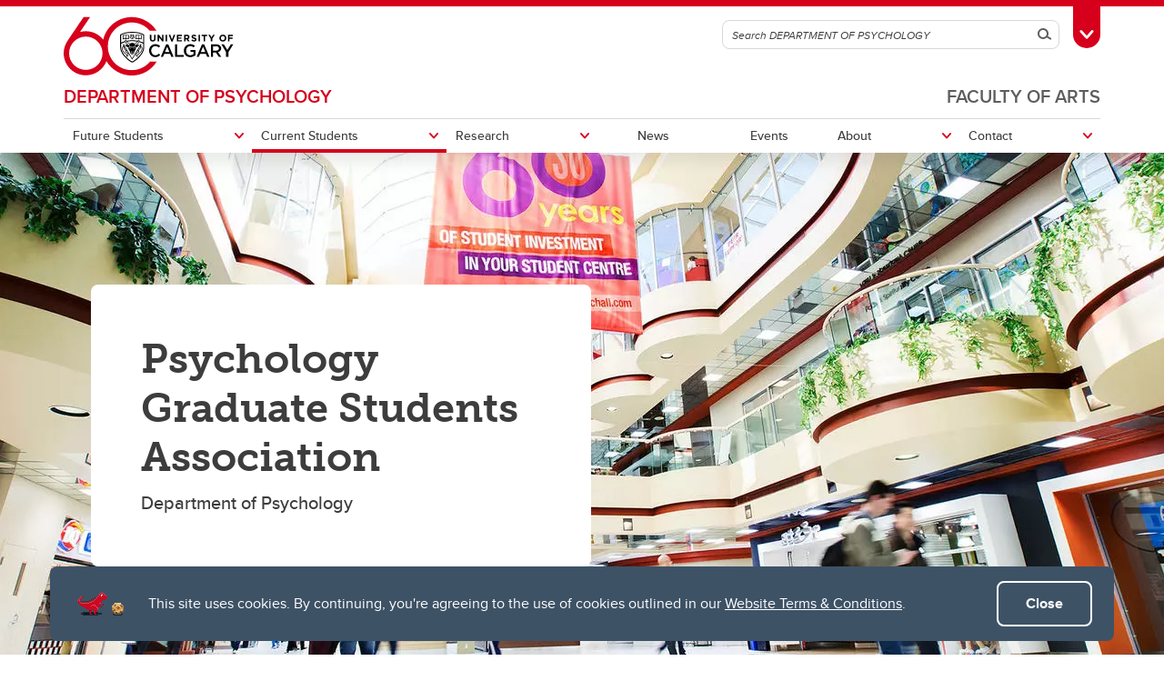

--- FILE ---
content_type: text/html; charset=UTF-8
request_url: https://arts.ucalgary.ca/psychology/current-students/graduate/psychology-gsa
body_size: 11532
content:
<!DOCTYPE html>
<html lang="en" dir="ltr" prefix="og: https://ogp.me/ns#">
  <head>

              <script async src="https://www.googletagmanager.com/gtag/js?id=G-X4GN9Y4W7D"></script>
      <script>
        window.dataLayer = window.dataLayer || [];
        function gtag(){dataLayer.push(arguments);}
        gtag('js', new Date());
        gtag('config', 'G-X4GN9Y4W7D');
      </script>
    
              <script type="text/javascript">
        (function(c,l,a,r,i,t,y){
          c[a]=c[a]||function(){(c[a].q=c[a].q||[]).push(arguments)};
          t=l.createElement(r);t.async=1;t.src="https://www.clarity.ms/tag/"+i;
          y=l.getElementsByTagName(r)[0];y.parentNode.insertBefore(t,y);
        })(window, document, "clarity", "script", "tygme2nb0t");
      </script>
    
    <meta charset="utf-8" />
<meta name="description" content="Department of Psychology" />
<link rel="canonical" href="https://arts.ucalgary.ca/psychology/current-students/graduate/psychology-gsa" />
<meta property="og:site_name" content="Faculty of Arts" />
<meta property="og:type" content="article" />
<meta property="og:url" content="https://arts.ucalgary.ca/psychology/current-students/graduate/psychology-gsa" />
<meta property="og:title" content="PSYC Current Students Graduate PGSA" />
<meta property="og:description" content="Department of Psychology" />
<meta property="og:image" content="https://arts.ucalgary.ca/sites/default/files/styles/ucws_hero_cta_desktop/public/2020-03/MacHall_011A0762_F.jpg?h=136ad3e2&amp;itok=XpM6ZkFE" />
<meta property="og:image:secure_url" content="https://arts.ucalgary.ca/sites/default/files/styles/ucws_hero_cta_desktop/public/2020-03/MacHall_011A0762_F.jpg?h=136ad3e2&amp;itok=XpM6ZkFE" />
<meta property="og:image:width" content="1200" />
<meta property="og:image:height" content="630" />
<meta property="article:modified_time" content="2023-02-16 20:31:07" />
<meta name="twitter:card" content="summary_large_image" />
<meta name="Generator" content="Drupal 10 (https://www.drupal.org)" />
<meta name="MobileOptimized" content="width" />
<meta name="HandheldFriendly" content="true" />
<meta name="viewport" content="width=device-width, initial-scale=1.0" />
<style>div#sliding-popup, div#sliding-popup .eu-cookie-withdraw-banner, .eu-cookie-withdraw-tab {background: #0779bf} div#sliding-popup.eu-cookie-withdraw-wrapper { background: transparent; } #sliding-popup h1, #sliding-popup h2, #sliding-popup h3, #sliding-popup p, #sliding-popup label, #sliding-popup div, .eu-cookie-compliance-more-button, .eu-cookie-compliance-secondary-button, .eu-cookie-withdraw-tab { color: #ffffff;} .eu-cookie-withdraw-tab { border-color: #ffffff;}</style>
<meta name="msapplication-TileColor" content="#FFFFFF" />
<meta name="theme-color" content="#FFFFFF" />
<link rel="icon" href="/themes/ucalgary/ucws_theme/favicon.ico" type="image/vnd.microsoft.icon" />
<link rel="apple-touch-icon" type="image/png" sizes="180x180" href="/themes/ucalgary/ucws_theme/apple-touch-icon.png" />
<link rel="icon" type="image/png" sizes="32x32" href="/themes/ucalgary/ucws_theme/favicon-32x32.png" />
<link rel="icon" type="image/png" sizes="16x16" href="/themes/ucalgary/ucws_theme/favicon-16x16.png" />
<link rel="manifest" href="/themes/ucalgary/ucws_theme/site.webmanifest" />
<script src="/sites/default/files/google_tag/arts.ucalgary.ca_all_pages/google_tag.script.js?t9ean1" defer></script>

          <title>PSYC Current Students Graduate PGSA | DEPARTMENT OF PSYCHOLOGY | Faculty of Arts | University of Calgary</title>
    
    <link rel="stylesheet" media="all" href="/sites/default/files/css/css_oI0GwenYVVDzgpfQDT_TXrY60d8WHodoZT3d9GBj3TI.css?delta=0&amp;language=en&amp;theme=ucws_theme&amp;include=[base64]" />
<link rel="stylesheet" media="all" href="/sites/default/files/css/css_BcZO19Yhw5Z-bicSPvDobNZweoEshl2BSyVWH6ruo9E.css?delta=1&amp;language=en&amp;theme=ucws_theme&amp;include=[base64]" />
<link rel="stylesheet" media="print" href="/sites/default/files/css/css_jwFRzBQo-GzylZIBPXG_sNcsP_o-JjeJ712UVUN4oqQ.css?delta=2&amp;language=en&amp;theme=ucws_theme&amp;include=[base64]" />
<link rel="stylesheet" media="all" href="/sites/default/files/css/css_S_Hl7Upg6zkgm_w-uWE6PfEUZgf6GpoDzV6AUfGgZTg.css?delta=3&amp;language=en&amp;theme=ucws_theme&amp;include=[base64]" />
<link rel="stylesheet" media="all" href="https://use.typekit.net/yam6tmr.css" />
<link rel="stylesheet" media="all" href="/sites/default/files/css/css_Bhbn5tlfRjqjEf5vKs_HxInZT-SH18IJ9G3bcJCs7N4.css?delta=5&amp;language=en&amp;theme=ucws_theme&amp;include=[base64]" />

    
  </head>
  <body class="group-menu sub-group-menu pre-footer anniversary">
        <a href="#content" class="visually-hidden focusable skip-link">
      Skip to main content
    </a>
    <noscript><iframe src="https://www.googletagmanager.com/ns.html?id=GTM-PF2HB26C" height="0" width="0" style="display:none;visibility:hidden"></iframe></noscript>
          
<header class="ucalgary container-fluid">
        
    
    
    
            
  <div id="toolbox" class="row red-back">
    <div id="header-redline" class="red-back"><div></div></div>
    <div class="container">
      <div class="row controls">
        <div class="col-12">
                    <div id="desktop-search" class="row">
            <div class="col-12">
              <form id="search-desktop"
                    name="search-desktop"
                    role="form"
                    action="/psychology/sitesearch">
                <input type="hidden" name="scope" value="site" />
                <input type="hidden" name="m" value="ZGVwYXJ0bWVudG9mcHN5Y2hvbG9neQ==" />
                <div class="btn-toolbar">
                  <div class="btn-group search-field">
                    <div class="input-group">
                      <input id="uc-desktop-global-search-field" name="as_q" type="text" autocomplete="off"
                             class="form-control" placeholder="Search DEPARTMENT OF PSYCHOLOGY"
                             aria-label="Search DEPARTMENT OF PSYCHOLOGY">
                      <span class="input-group-btn">
                        <button id="uc-desktop-global-search-submit" class="btn btn-search" type="submit">
                          <span class="visually-hidden">Search</span>
                          <span aria-hidden="true">
                            <span class="ucws-icon ucws-icon-search"></span>
                          </span>
                        </button>
                      </span>
                    </div>
                  </div>
                  <div class="btn-group">
                    <button id="toolbox-toggle"
                            class="btn btn-rounded btn-tab"
                            type="button">
                      <span class="visually-hidden">Toggle Toolbox</span>
                      <span aria-hidden="true">
                        <span class="ucws-icon ucws-icon-close"></span>
                        <span class="ucws-icon ucws-icon-chevron"></span>
                        <span class="ucws-icon ucws-icon-search"></span>
                      </span>
                    </button>
                  </div>
                </div>
              </form>
            </div>
          </div>
        </div>
      </div>
      <div class="row content">
        <div class="col-12">
                    <div id="mobile-search" class="row">
            <div class="col-12">
              <form id="search-mobile"
                    name="search-mobile"
                    role="form"
                    action="/psychology/sitesearch">
                <input type="hidden" name="scope" value="site" />
                <input type="hidden" name="m" value="ZGVwYXJ0bWVudG9mcHN5Y2hvbG9neQ==" />
                <div class="btn-toolbar">
                  <div class="btn-group search-field">
                    <div class="input-group">
                      <input id="uc-mobile-global-search-field" name="as_q" type="text" autocomplete="off"
                             class="form-control show-toolbox" placeholder="Search DEPARTMENT OF PSYCHOLOGY"
                             aria-label="Search DEPARTMENT OF PSYCHOLOGY" tabindex="-1">
                      <span class="input-group-btn">
                        <button id="uc-mobile-global-search-submit" class="btn btn-search" type="submit">
                          <span class="visually-hidden">Search</span>
                          <span aria-hidden="true">
                            <span class="ucws-icon ucws-icon-search"></span>
                          </span>
                        </button>
                      </span>
                    </div>
                  </div>
                </div>
              </form>
            </div>
          </div>
                    <div id="quicklinks" class="row">
            <div class="col-12 col-lg-4 logins">
                                            <ul>
                                       <li>
                      <a href="https://my.ucalgary.ca/">My UCalgary</a>
                    </li>
                                       <li>
                      <a href="https://mail.ucalgary.ca/">Webmail</a>
                    </li>
                                       <li>
                      <a href="https://www.ucalgary.ca/it/">IT</a>
                    </li>
                                       <li>
                      <a href="https://d2l.ucalgary.ca/">D2L</a>
                    </li>
                                       <li>
                      <a href="https://www.ucalgary.ca/iriss/">IRISS</a>
                    </li>
                                       <li>
                      <a href="https://myfacilities.ucalgary.ca/">ARCHIBUS</a>
                    </li>
                                  </ul>
                          </div>
            <div class="col-12 col-lg-8 links">
                                            <ul>
                                                                                                      <li>
                        <a href="https://www.ucalgary.ca/hr/">People and Culture</a>
                      </li>
                                                                                                                          <li>
                        <a href="https://library.ucalgary.ca/">Library</a>
                      </li>
                                                                                                                          <li>
                        <a href="https://www.godinos.com/">Go Dinos</a>
                      </li>
                                                                                                                          <li>
                        <a href="https://csprd.my.ucalgary.ca/psp/csprd/EMPLOYEE/SA/c/COMMUNITY_ACCESS.CLASS_SEARCH.GBL?public=yes/">Class Schedule</a>
                      </li>
                                                                                                                          <li>
                        <a href="https://profiles.ucalgary.ca/">UCalgary Directory</a>
                      </li>
                                                                                                                          <li>
                        <a href="https://conted.ucalgary.ca/">Continuing Education</a>
                      </li>
                                                                                                                          <li>
                        <a href="https://careers.ucalgary.ca/">Careers</a>
                      </li>
                                                                                                                          <li>
                        <a href="https://www.calgarybookstore.ca/">Bookstore</a>
                      </li>
                                                                                                                          <li>
                        <a href="https://www.ucalgary.ca/activeliving/">Active Living</a>
                      </li>
                                                                                                                          <li>
                        <a href="https://calendar.ucalgary.ca/">Academic Calendar</a>
                      </li>
                                                                                                                          <li>
                        <a href="https://www.ucalgary.ca/map/">UCalgary Maps</a>
                      </li>
                                                                                                                          <li class="dropdown">
                        <a class="dropdown-toggle" data-bs-toggle="dropdown" aria-haspopup="true" aria-expanded="false" href="#">
                          Faculty Websites <span class="ucws-icon ucws-icon-chevron"></span>
                        </a>
                        <ul class="dropdown-menu dropdown-menu-end">
                                                    <li class="close-dropdown">
                            <span class="close-icon">
                              <span class="visually-hidden">Close Faculty Websites List</span>
                              <span aria-hidden="true">
                                <span class="ucws-icon ucws-icon-chevron"></span>
                              </span>
                            </span>
                            <span class="notice">Viewing: <span>Faculty Websites</span></span>
                          </li>
                                                      <li>
                              <a href="https://cumming.ucalgary.ca/">Cumming School of Medicine</a>
                            </li>
                                                      <li>
                              <a href="https://arts.ucalgary.ca/">Faculty of Arts</a>
                            </li>
                                                      <li>
                              <a href="https://grad.ucalgary.ca/">Faculty of Graduate Studies</a>
                            </li>
                                                      <li>
                              <a href="https://www.ucalgary.ca/knes/">Faculty of Kinesiology</a>
                            </li>
                                                      <li>
                              <a href="https://law.ucalgary.ca/">Faculty of Law</a>
                            </li>
                                                      <li>
                              <a href="https://nursing.ucalgary.ca/">Faculty of Nursing</a>
                            </li>
                                                      <li>
                              <a href="https://science.ucalgary.ca/">Faculty of Science</a>
                            </li>
                                                      <li>
                              <a href="https://fsw.ucalgary.ca/">Faculty of Social Work</a>
                            </li>
                                                      <li>
                              <a href="https://vet.ucalgary.ca/">Faculty of Veterinary Medicine</a>
                            </li>
                                                      <li>
                              <a href="https://haskayne.ucalgary.ca/">Haskayne School of Business</a>
                            </li>
                                                      <li>
                              <a href="https://sapl.ucalgary.ca/">School of Architecture, Planning and Landscape</a>
                            </li>
                                                      <li>
                              <a href="https://spp.ucalgary.ca/">School of Public Policy</a>
                            </li>
                                                      <li>
                              <a href="https://schulich.ucalgary.ca/">Schulich School of Engineering</a>
                            </li>
                                                      <li>
                              <a href="https://werklund.ucalgary.ca/">Werklund School of Education</a>
                            </li>
                                                  </ul>
                      </li>
                                                      </ul>
                          </div>
          </div>
        </div>
      </div>
    </div>
  </div>
      
  <div id="navigation" class="row group sub-group">
    <div class="container uc-logo-container">
      <div class="row">
        <div class="col-12">
          <div class="uc-logo">
                                        <a href="https://www.ucalgary.ca"><img src="/themes/ucalgary/ucws_theme/images/UCalgary_Anniversary.svg" width="215" height="88" alt="University of Calgary"></a>
                      </div>
        </div>
      </div>
    </div>
          <div class="container uc-nav-container">
        <div class="row menus">
          <div class="col-12">
            <div id="uc-menu">
              <button type="button"
                      id="hamburger"
                      class="hamburger hamburger-htx">
                <span class="visually-hidden">Toggle Navigation</span>
                <span aria-hidden="true"></span>
              </button>
              <div class="uc-menu-wrapper">
                                                                        <ul class="uc-menu-id">
                                                              <li class="group">
                                                  <a href="/">Faculty of Arts</a>                                               </li>
                                                                                  <li class="sub-group">
                                                  <a href="/psychology">DEPARTMENT OF PSYCHOLOGY</a>
                                              </li>
                                      </ul>
                                                      


  
                
            
        
            
    
            
    
            
    
            
    
            
    
            
    
            
    
    
            
            
    
                          
            
    
            
            
    
            
            
    
            
            
    
            
            
    
            
            
    
        
    <ul class="level1 uc-menu current">

            
            
                  
                
        
        
                                        <li id="menu-item-1" class="uc-main-menu children">
            <a href="#">Future Students</a>

                    
                    
                    
  
                
            
        
            
    
            
    
    
            
                                                            
    
            
                                                            
    
        
    <ul class="level2 uc-submenu tabbed">

                                <li class="uc-back">
              <a href="#">Future Students</a>
            </li>
            <li id="menu-item-1" class="overview">
              <a href="/psychology/future-students" data-drupal-link-system-path="node/367700">Future Students</a>
            </li>
          
      
            
                  
                                  
        
        
                                        <li id="menu-item-1-1" class="uc-first-tab children">
            <a href="#">Undergraduate</a>

                    
                    
                    
  
                
            
        
            
    
            
    
            
    
            
    
            
    
            
    
            
    
            
    
    
            
            
    
            
            
    
            
            
    
            
            
    
            
            
    
            
            
    
            
            
    
            
            
    
        
    <ul class="level3 uc-submenu overview-link">

                                <li class="uc-back">
              <a href="#">Undergraduate</a>
            </li>
            <li id="menu-item-1-1" class="overview">
              <a href="/psychology/future-students/undergraduate" data-drupal-link-system-path="node/371186">Undergraduate</a>
            </li>
          
      
            
                  
                
        
        
                                        <li id="menu-item-1-1-1" class="children">
            <a href="#">Programs</a>

                    
                    
                    
  
                
            
        
            
    
            
    
            
    
    
            
            
    
            
            
    
            
            
    
        
    <ul class="level4 uc-submenu">

                                <li class="uc-back">
              <a href="#">Programs</a>
            </li>
            <li id="menu-item-1-1-1" class="overview">
              <a href="/psychology/future-students/undergraduate/programs" data-drupal-link-system-path="node/400818">Programs</a>
            </li>
          
      
            
                  
                
        
        
          <li>
                                      <a href="/psychology/future-students/undergraduate/programs/bachelor-arts-psychology" data-drupal-link-system-path="node/400820">Bachelor of Arts in Psychology</a>
                        
        
        </li>

      
                
        
        
          <li>
                                      <a href="/psychology/future-students/undergraduate/programs/bachelor-science-psychology" data-drupal-link-system-path="node/400830">Bachelor of Science in Psychology</a>
                        
        
        </li>

      
                
        
        
          <li>
                                      <a href="/psychology/future-students/undergraduate/programs/combined-degree-community-rehabilitation" data-drupal-link-system-path="node/726479">Combined Degree with Community Rehabilitation</a>
                        
        
        </li>

      
            
    </ul>
  

        
        </li>

      
                
        
        
          <li>
                                      <a href="/psychology/future-students/undergraduate/what-does-psychologist-do" data-drupal-link-system-path="node/500203">What does a psychologist do?</a>
                        
        
        </li>

      
                
        
        
          <li>
                                      <a href="https://arts.ucalgary.ca/node/371632">Courses</a>
                        
        
        </li>

      
                
        
        
          <li>
                                      <a href="https://ucalgary.ca/future-students/undergraduate/apply">How to apply</a>
                        
        
        </li>

      
                
        
        
          <li>
                                      <a href="https://live-ucalgary.ucalgary.ca/future-students/undergraduate/international-students">International students</a>
                        
        
        </li>

      
                
        
        
          <li>
                                      <a href="https://ucalgary.ca/future-students/undergraduate/indigenous">Indigenous students</a>
                        
        
        </li>

      
                
        
        
          <li>
                                      <a href="https://ucalgary.ca/future-students/undergraduate/experience">Why UCalgary?</a>
                        
        
        </li>

      
                
        
        
          <li>
                                      <a href="https://www.ucalgary.ca/future-students/undergraduate/contact">Contacts and help</a>
                        
        
        </li>

      
            
    </ul>
  

        
        </li>

      
                
        
        
                                        <li id="menu-item-1-2" class="children">
            <a href="#">Graduate</a>

                    
                    
                    
  
                
            
        
            
    
            
    
            
    
            
    
            
    
            
    
            
    
            
    
            
    
            
    
            
    
    
            
            
    
            
            
    
            
            
    
            
            
    
            
            
    
            
            
    
            
            
    
            
            
    
            
            
    
            
            
    
            
            
    
        
    <ul class="level3 uc-submenu overview-link">

                                <li class="uc-back">
              <a href="#">Graduate</a>
            </li>
            <li id="menu-item-1-2" class="overview">
              <a href="/psychology/future-students/graduate" data-drupal-link-system-path="node/371276">Graduate</a>
            </li>
          
      
            
                  
                
        
        
                                        <li id="menu-item-1-2-1" class="children">
            <a href="#">Programs</a>

                    
                    
                    
  
                
            
        
            
    
            
    
    
            
            
    
            
            
    
        
    <ul class="level4 uc-submenu">

                                <li class="uc-back">
              <a href="#">Programs</a>
            </li>
            <li id="menu-item-1-2-1" class="overview">
              <a href="/psychology/future-students/graduate/programs" data-drupal-link-system-path="node/404294">Programs</a>
            </li>
          
      
            
                  
                
        
        
          <li>
                                      <a href="/psychology/future-students/graduate/programs/clinical-psychology" data-drupal-link-system-path="node/404296">Clinical Psychology</a>
                        
        
        </li>

      
                
        
        
          <li>
                                      <a href="/psychology/future-students/graduate/programs/psychology" data-drupal-link-system-path="node/404322">Psychology</a>
                        
        
        </li>

      
            
    </ul>
  

        
        </li>

      
                
        
        
          <li>
                                      <a href="https://calendar.ucalgary.ca/courses?college=AR%20-%20Faculty%20of%20Arts&amp;departments=PSYC&amp;career=Graduate%20Programs&amp;page=1&amp;cq=&amp;sortBy=code">Courses</a>
                        
        
        </li>

      
                
        
        
                                        <li id="menu-item-1-2-3" class="children">
            <a href="#">How to apply</a>

                    
                    
                    
  
                
            
        
            
    
            
    
    
            
            
    
            
            
    
        
    <ul class="level4 uc-submenu">

                                <li class="uc-back">
              <a href="#">How to apply</a>
            </li>
            <li id="menu-item-1-2-3" class="overview">
              <a href="https://grad.ucalgary.ca/future-students/how-apply">How to apply</a>
            </li>
          
      
            
                  
                
        
        
          <li>
                                      <a href="https://grad.ucalgary.ca/future-students/understanding-graduate-studies">Understanding Grad Studies</a>
                        
        
        </li>

      
                
        
        
          <li>
                                      <a href="/psychology/future-students/graduate/how-apply/faq" data-drupal-link-system-path="node/541897">FAQ</a>
                        
        
        </li>

      
            
    </ul>
  

        
        </li>

      
                
        
        
          <li>
                                      <a href="/psychology/future-students/graduate/graduate-supervisors" title="Graduate Supervisors" data-drupal-link-system-path="node/1455953">Graduate supervisors</a>
                        
        
        </li>

      
                
        
        
          <li>
                                      <a href="https://arts.ucalgary.ca/node/404044">Clinical training</a>
                        
        
        </li>

      
                
        
        
          <li>
                                      <a href="https://arts.ucalgary.ca/node/404452">Fees and funding</a>
                        
        
        </li>

      
                
        
        
          <li>
                                      <a href="https://arts.ucalgary.ca/node/404456">PhD candidacy policies</a>
                        
        
        </li>

      
                
        
        
          <li>
                                      <a href="https://www.ucalgary.ca/future-students/graduate/international">International students</a>
                        
        
        </li>

      
                
        
        
          <li>
                                      <a href="https://www.ucalgary.ca/future-students/graduate/indigenous">Indigenous students</a>
                        
        
        </li>

      
                
        
        
          <li>
                                      <a href="https://www.ucalgary.ca/future-students/graduate/student-life">Student life</a>
                        
        
        </li>

      
                
        
        
          <li>
                                      <a href="https://arts.ucalgary.ca/node/404546">Contacts</a>
                        
        
        </li>

      
            
    </ul>
  

        
        </li>

      
            
    </ul>
  

        
        </li>

      
                
        
        
                                        <li id="menu-item-2" class="uc-main-menu children current">
            <a href="#">Current Students</a>

                    
                    
                    
  
                
            
        
            
    
            
    
    
            
                                                            
    
                          
                                                            
    
        
    <ul class="level2 uc-submenu tabbed current">

                                <li class="uc-back">
              <a href="#">Current Students</a>
            </li>
            <li id="menu-item-2" class="overview">
              <a href="/psychology/current-students" data-drupal-link-system-path="node/367734">Current Students</a>
            </li>
          
      
            
                  
                                  
        
        
                                        <li id="menu-item-2-1" class="uc-first-tab children">
            <a href="#">Undergraduate</a>

                    
                    
                    
  
                
            
        
            
    
            
    
            
    
            
    
            
    
            
    
            
    
            
    
            
    
            
    
            
    
            
    
    
            
            
    
            
            
    
            
            
    
            
            
    
            
            
    
            
            
    
            
            
    
            
            
    
            
            
    
            
            
    
            
            
    
            
            
    
        
    <ul class="level3 uc-submenu overview-link">

                                <li class="uc-back">
              <a href="#">Undergraduate</a>
            </li>
            <li id="menu-item-2-1" class="overview">
              <a href="/psychology/current-students/undergraduate" data-drupal-link-system-path="node/371278">Undergraduate</a>
            </li>
          
      
            
                  
                
        
        
                                        <li id="menu-item-2-1-1" class="children">
            <a href="#">Current undergraduate students in Psychology</a>

                    
                    
                    
  
                
            
        
            
    
    
            
            
    
        
    <ul class="level4 uc-submenu">

                                <li class="uc-back">
              <a href="#">Current undergraduate students in Psychology</a>
            </li>
            <li id="menu-item-2-1-1" class="overview">
              <a href="/psychology/current-students/undergraduate" data-drupal-link-system-path="node/371278">Current undergraduate students in Psychology</a>
            </li>
          
      
            
                  
                
        
        
          <li>
                                      <a href="/psychology/current-students/undergraduate/current-undergraduate-students-psychology" data-drupal-link-system-path="node/1455405">Exam Review and Makeup Exams</a>
                        
        
        </li>

      
            
    </ul>
  

        
        </li>

      
                
        
        
          <li>
                                      <a href="https://www.ucalgary.ca/current-students/academics">Academics</a>
                        
        
        </li>

      
                
        
        
          <li>
                                      <a href="/psychology/current-students/undergraduate/courses" data-drupal-link-system-path="node/371632">Courses</a>
                        
        
        </li>

      
                
        
        
          <li>
                                      <a href="https://www.ucalgary.ca/degreeguide/faculty/arts/arts/requiredcourses">First-year degree guide</a>
                        
        
        </li>

      
                
        
        
          <li>
                                      <a href="/psychology/current-students/undergraduate/honours-program" data-drupal-link-system-path="node/964319">Honours program</a>
                        
        
        </li>

      
                
        
        
          <li>
                                      <a href="https://ucalgary.ca/current-students/student-services">Student services</a>
                        
        
        </li>

      
                
        
        
          <li>
                                      <a href="https://ucalgary.ca/current-students/student-life">Student life</a>
                        
        
        </li>

      
                
        
        
          <li>
                                      <a href="/psychology/current-students/undergraduate/student-clubs" data-drupal-link-system-path="node/1129251">Student clubs</a>
                        
        
        </li>

      
                
        
        
          <li>
                                      <a href="https://www.ucalgary.ca/registrar/finances/awards">Awards and scholarships</a>
                        
        
        </li>

      
                
        
        
                                        <li id="menu-item-2-1-10" class="children">
            <a href="#">Research opportunities</a>

                    
                    
                    
  
                
            
        
            
    
    
            
            
    
        
    <ul class="level4 uc-submenu">

                                <li class="uc-back">
              <a href="#">Research opportunities</a>
            </li>
            <li id="menu-item-2-1-10" class="overview">
              <a href="/psychology/current-students/undergraduate/research-opportunities" data-drupal-link-system-path="node/371642">Research opportunities</a>
            </li>
          
      
            
                  
                
        
        
          <li>
                                      <a href="https://arts.ucalgary.ca/node/1141705">Research Participation System</a>
                        
        
        </li>

      
            
    </ul>
  

        
        </li>

      
                
        
        
          <li>
                                      <a href="https://careerlink.ucalgary.ca/home.htm">CareerLink</a>
                        
        
        </li>

      
                
        
        
          <li>
                                      <a href="/psychology/current-students/undergraduate/contacts" data-drupal-link-system-path="node/371684">Contacts</a>
                        
        
        </li>

      
            
    </ul>
  

        
        </li>

      
                
        
        
                                        <li id="menu-item-2-2" class="children current">
            <a href="#">Graduate</a>

                    
                    
                    
  
                
            
        
            
    
            
    
            
    
            
    
            
    
            
    
            
    
            
    
            
    
            
    
            
    
            
    
            
    
            
    
            
    
    
            
            
    
            
            
    
            
            
    
            
            
    
            
            
    
            
            
    
            
            
    
            
            
    
                          
            
    
            
            
    
            
            
    
            
            
    
            
            
    
            
            
    
            
            
    
        
    <ul class="level3 uc-submenu overview-link current">

                                <li class="uc-back">
              <a href="#">Graduate</a>
            </li>
            <li id="menu-item-2-2" class="overview">
              <a href="/psychology/current-students/graduate" data-drupal-link-system-path="node/371328">Graduate</a>
            </li>
          
      
            
                  
                
        
        
          <li>
                                      <a href="https://grad.ucalgary.ca/current-students/newly-admitted">Newly admitted</a>
                        
        
        </li>

      
                
        
        
          <li>
                                      <a href="https://grad.ucalgary.ca/current-students">Manage my program</a>
                        
        
        </li>

      
                
        
        
          <li>
                                      <a href="https://calendar.ucalgary.ca/courses?college=AR%20-%20Faculty%20of%20Arts&amp;departments=PSYC&amp;career=Graduate%20Programs&amp;page=1&amp;cq=&amp;sortBy=code">Courses</a>
                        
        
        </li>

      
                
        
        
          <li>
                                      <a href="https://calendar.ucalgary.ca/tuitionandfees">Tuition and general fees</a>
                        
        
        </li>

      
                
        
        
          <li>
                                      <a href="https://arts.ucalgary.ca/node/404452">Fees and funding</a>
                        
        
        </li>

      
                
        
        
          <li>
                                      <a href="https://calendar.ucalgary.ca/">Graduate calendar</a>
                        
        
        </li>

      
                
        
        
          <li>
                                      <a href="https://grad.ucalgary.ca/current-students/thesis-based-students/thesis">Thesis</a>
                        
        
        </li>

      
                
        
        
          <li>
                                      <a href="https://arts.ucalgary.ca/node/404456">PhD candidacy policies</a>
                        
        
        </li>

      
                
        
        
          <li class="current">
                                      <a href="/psychology/current-students/graduate/psychology-gsa" data-drupal-link-system-path="node/541871" class="is-active" aria-current="page">Psychology GSA</a>
                        
        
        </li>

      
                
        
        
          <li>
                                      <a href="/psychology/current-students/graduate/clinical-training" data-drupal-link-system-path="node/404044">Clinical Training</a>
                        
        
        </li>

      
                
        
        
          <li>
                                      <a href="https://grad.ucalgary.ca/current-students/resources/forms-and-documents">Forms and documents</a>
                        
        
        </li>

      
                
        
        
          <li>
                                      <a href="https://grad.ucalgary.ca/my-gradskills">My GradSkills</a>
                        
        
        </li>

      
                
        
        
          <li>
                                      <a href="https://grad.ucalgary.ca/my-gradskills/experiential-learning">Experiential learning</a>
                        
        
        </li>

      
                
        
        
          <li>
                                      <a href="https://grad.ucalgary.ca/">Faculty of Graduate Studies</a>
                        
        
        </li>

      
                
        
        
          <li>
                                      <a href="/psychology/current-students/graduate/contacts" data-drupal-link-system-path="node/399704">Contacts</a>
                        
        
        </li>

      
            
    </ul>
  

        
        </li>

      
            
    </ul>
  

        
        </li>

      
                
        
        
                                        <li id="menu-item-3" class="uc-main-menu children">
            <a href="#">Research</a>

                    
                    
                    
  
                
            
        
            
    
            
    
            
    
            
    
            
    
    
            
            
    
            
            
    
            
            
    
            
            
    
            
            
    
        
    <ul class="level2 uc-submenu">

                                <li class="uc-back">
              <a href="#">Research</a>
            </li>
            <li id="menu-item-3" class="overview">
              <a href="/psychology/research" data-drupal-link-system-path="node/1456600">Research</a>
            </li>
          
      
                    <div class="uc-sublinks">
      
                  
                
        
        
          <li>
                                      <a href="/psychology/research/meet-our-scholars" data-drupal-link-system-path="node/1456601">Meet our scholars</a>
                        
        
        </li>

      
                
        
        
          <li>
                                      <a href="/psychology/research/research-areas" data-drupal-link-system-path="node/1456605">Research areas</a>
                        
        
        </li>

      
                
        
        
          <li>
                                      <a href="/psychology/research/laboratories" data-drupal-link-system-path="node/371438">Laboratories</a>
                        
        
        </li>

      
                
        
        
          <li>
                                      <a href="/psychology/research/ethics" data-drupal-link-system-path="node/371448">Ethics</a>
                        
        
        </li>

      
                
        
        
          <li>
                                      <a href="/psychology/research/research-participation-system" data-drupal-link-system-path="node/1141705">Research Participation System</a>
                        
        
        </li>

      
                    </div>
      
    </ul>
  

        
        </li>

      
                
        
        
          <li class="uc-main-menu">
                                      <a href="https://arts.ucalgary.ca/news/psychology-news">News</a>
                        
        
        </li>

      
                
        
        
          <li class="uc-main-menu">
                                      <a href="https://events.ucalgary.ca/arts/psychology/">Events</a>
                        
        
        </li>

      
                
        
        
                                        <li id="menu-item-6" class="uc-main-menu children">
            <a href="#">About</a>

                    
                    
                    
  
                
            
        
            
    
            
    
            
    
            
    
            
    
            
    
            
    
    
            
            
    
            
            
    
            
            
    
            
            
    
            
            
    
            
            
    
            
            
    
        
    <ul class="level2 uc-submenu">

                                <li class="uc-back">
              <a href="#">About</a>
            </li>
            <li id="menu-item-6" class="overview">
              <a href="/psychology/about" data-drupal-link-system-path="node/371094">About</a>
            </li>
          
      
                    <div class="uc-sublinks">
      
                  
                
        
        
          <li>
                                      <a href="/psychology/about" data-drupal-link-system-path="node/371094">About us </a>
                        
        
        </li>

      
                
        
        
          <li>
                                      <a href="/psychology/about/equity-diversity-and-inclusion" data-drupal-link-system-path="node/1456543">Equity, diversity, inclusion, and accessibility</a>
                        
        
        </li>

      
                
        
        
          <li>
                                      <a href="/psychology/about/alumni" data-drupal-link-system-path="node/371450">Alumni</a>
                        
        
        </li>

      
                
        
        
          <li>
                                      <a href="/psychology/about/giving" data-drupal-link-system-path="node/371452">Giving</a>
                        
        
        </li>

      
                
        
        
          <li>
                                      <a href="https://careers.ucalgary.ca/search/jobs?q=%22Department%20of%20Psychology%22&amp;ns_job_type_page=&amp;ns_faculty_unit_page=">Work with us</a>
                        
        
        </li>

      
                
        
        
          <li>
                                      <a href="https://arts.ucalgary.ca/psychology/clinic">Psychology Clinic</a>
                        
        
        </li>

      
                
        
        
          <li>
                                      <a href="https://uofc.sharepoint.com/sites/Psychology">Department Sharepoint</a>
                        
        
        </li>

      
                    </div>
      
    </ul>
  

        
        </li>

      
                
        
        
                                        <li id="menu-item-7" class="uc-main-menu children">
            <a href="#">Contact</a>

                    
                    
                    
  
                
            
        
            
    
            
    
    
            
            
    
            
                                                            
    
        
    <ul class="level2 uc-submenu tabbed">

                                <li class="uc-back">
              <a href="#">Contact</a>
            </li>
            <li id="menu-item-7" class="overview">
              <a href="/psychology/contact" data-drupal-link-system-path="node/371128">Contact</a>
            </li>
          
      
            
                  
                
        
        
          <li>
                                      <a href="https://arts.ucalgary.ca/psychology/contact">Contact us</a>
                        
        
        </li>

      
                                  
        
        
                                        <li id="menu-item-7-2" class="uc-first-tab children">
            <a href="#">Psychology Directory</a>

                    
                    
                    
  
                
            
        
            
    
            
    
            
    
            
    
            
    
            
    
    
            
            
    
            
            
    
            
            
    
            
            
    
            
            
    
            
            
    
        
    <ul class="level3 uc-submenu overview-link">

                                <li class="uc-back">
              <a href="#">Psychology Directory</a>
            </li>
            <li id="menu-item-7-2" class="overview">
              <a href="/psychology/contact/psychology-directory" data-drupal-link-system-path="node/1456279">Psychology Directory</a>
            </li>
          
      
            
                  
                
        
        
          <li>
                                      <a href="/psychology/contact/psychology-directory/full-time-faculty" data-drupal-link-system-path="node/1456280">Full-time faculty</a>
                        
        
        </li>

      
                
        
        
          <li>
                                      <a href="/psychology/contact/psychology-directory/sessional-instructors" data-drupal-link-system-path="node/1456281">Sessional instructors</a>
                        
        
        </li>

      
                
        
        
          <li>
                                      <a href="/psychology/contact/psychology-directory/adjunct-faculty" data-drupal-link-system-path="node/1456282">Adjunct faculty</a>
                        
        
        </li>

      
                
        
        
          <li>
                                      <a href="/psychology/contact/psychology-directory/graduate-students" data-drupal-link-system-path="node/1456283">Graduate students</a>
                        
        
        </li>

      
                
        
        
          <li>
                                      <a href="/psychology/contact/psychology-directory/postdoctoral-scholars" data-drupal-link-system-path="node/1456284">Postdoctoral scholars</a>
                        
        
        </li>

      
                
        
        
          <li>
                                      <a href="/psychology/contact/psychology-directory/emeriti-and-retired-professors" data-drupal-link-system-path="node/1456285">Emeriti and retired professors</a>
                        
        
        </li>

      
            
    </ul>
  

        
        </li>

      
            
    </ul>
  

        
        </li>

      
            
    </ul>
  



              </div>
            </div>
          </div>
        </div>
      </div>
      </div>
  </header>

<main id="content" class="ucalgary">
      <div class="rex-loading"></div>       <div data-drupal-messages-fallback class="hidden"></div>    <div class="container-fluid layout col1 hero">
    <div class="row">
      <div  class="layout-col hero layout-12 col-12">
          
    
      

  
      






<div class="layout-blocks-ucws-hero-cta container-fluid full-width block hero-cta image-hero-cta mini-image-hero top bg-image inline-bg-image allow-no-bottom-margin">
  <div class="row vmiddle hleft">
          <div class="col-image focus-center">
          <picture>
                  <source srcset="/sites/default/files/styles/ucws_hero_cta_desktop/public/2020-03/MacHall_011A0762_F.webp?h=136ad3e2&amp;itok=XpM6ZkFE 1x" media="all and (min-width: 992px)" type="image/webp" width="1500" height="600"/>
              <source srcset="/sites/default/files/styles/ucws_hero_cta_tablet/public/2020-03/MacHall_011A0762_F.webp?itok=DLPWcoKq 1x" media="all and (min-width: 768px)" type="image/webp" width="991" height="396"/>
              <source srcset="/sites/default/files/styles/ucws_hero_cta_mobile/public/2020-03/MacHall_011A0762_F.webp?itok=2pxc2c2i 1x" media="all and (max-width: 767px)" type="image/webp" width="767" height="307"/>
              <source srcset="/sites/default/files/styles/ucws_hero_cta_desktop/public/2020-03/MacHall_011A0762_F.jpg?h=136ad3e2&amp;itok=XpM6ZkFE 1x" media="all and (min-width: 992px)" type="image/jpeg" width="1500" height="600"/>
              <source srcset="/sites/default/files/styles/ucws_hero_cta_tablet/public/2020-03/MacHall_011A0762_F.jpg?itok=DLPWcoKq 1x" media="all and (min-width: 768px)" type="image/jpeg" width="991" height="396"/>
              <source srcset="/sites/default/files/styles/ucws_hero_cta_mobile/public/2020-03/MacHall_011A0762_F.jpg?itok=2pxc2c2i 1x" media="all and (max-width: 767px)" type="image/jpeg" width="767" height="307"/>
                  <img loading="eager" width="1500" height="600" src="/sites/default/files/styles/ucws_hero_cta_desktop/public/2020-03/MacHall_011A0762_F.jpg?h=136ad3e2&amp;itok=XpM6ZkFE" alt="Mac Hall interior" />

  </picture>

      </div>
              <div class="col-text">
        <div class="cta-wrapper">
          <div class="cta-content left">
                          <h1>Psychology Graduate Students Association</h1>
                        <p>Department of Psychology</p>
              
          </div>
        </div>
      </div>
          </div>
</div>

  


  
      </div>
    </div>
  </div>
  <div class="container-fluid layout col1">
    <div class="row">
      <div  class="layout-col col1 layout-12 col-12">
          
    
      

  
    

             
    
  <div class="layout-blocks-ucws-text container-fluid roundable block text allow-no-bottom-margin">
    <div  class="row">
      <div class="container">
                                  <div class="row left">
            <div class="col-12 one-col">
              <p>The Psychology Graduate Students Association (PGSA) is an organization built to provide support for all graduate students in the Department of Psychology of the University of Calgary – including MSc and PhD students in Brain and Cognitive Sciences, Clinical Psychology, Industrial Organizational Psychology, and Social and Theoretical Psychology.</p>

<p>Our mission is to enhance the experience of graduate students by promoting social and academic engagement. We offer social events (including bake sales, trivia night, and the highly anticipated Christmas party) and maintain the graduate student lounge. We also act as graduate student representatives, maintaining close contact with the Department of Psychology and passing along any student feedback to them.</p>
            </div>
          </div>
                          <div class="row footer left">
            <div class="col-12">
              <div class="btn-wrapper">
                                  <a class="btn btn-default btn-cta red-back"
                     href="mailto:pgsa@ucalgary.ca"
                     role="button">Chat with us by email</a>
                              </div>
            </div>
          </div>
              </div>
          </div>
  </div>



  
      </div>
    </div>
  </div>




  </main>

<footer class="ucalgary container-fluid">
    
  <div id="pre-footer"  class="row">
        
    
          
                    

  

  


<div id="pre-footer-redline" class="red-back"><div></div></div>

  <div class="container">
    <div class="row">
      <div id="pre-footer-deets" class="col-12">

                  <p class="icon">
            <span aria-hidden="true">
              <img class="svg ucws-icon information" src="/modules/ucalgary/ucws_common/ucws_section_information/templates/images/icon-question-round.svg" alt="Information">
            </span>
          </p>
        
                  <p class="title">Faculty of Arts</p>
        
                  <ul class="links">
                          <li><a href="https://careers.ucalgary.ca/">Careers</a></li>
                          <li><a href="https://uofc.sharepoint.com/sites/ArtsHub">Faculty &amp; Staff Intranet: Login to Arts Hub</a></li>
                      </ul>
        
      </div>
              <div id="pre-footer-links" class="col-lg-4">

                    <ul class="social">
                                          <li>
                  <a class="btn-social" href="https://www.linkedin.com/showcase/ucalgaryarts" target="_blank">
                    <img class="svg ucws-social-icon linkedin"
                         src="/modules/ucalgary/ucws_common/ucws_section_information/templates/images/social-icon-linkedin-round.svg"
                         alt="LinkedIn">
                  </a>
                </li>
                                                        <li>
                  <a class="btn-social" href="https://www.facebook.com/UCalgaryArts/" target="_blank">
                    <img class="svg ucws-social-icon facebook"
                         src="/modules/ucalgary/ucws_common/ucws_section_information/templates/images/social-icon-facebook-round.svg"
                         alt="Facebook">
                  </a>
                </li>
                                                        <li>
                  <a class="btn-social" href="https://www.instagram.com/ucalgaryarts/" target="_blank">
                    <img class="svg ucws-social-icon instagram"
                         src="/modules/ucalgary/ucws_common/ucws_section_information/templates/images/social-icon-instagram-round.svg"
                         alt="Instagram">
                  </a>
                </li>
                                                        <li>
                  <a class="btn-social" href="https://twitter.com/UCalgaryArts" target="_blank">
                    <img class="svg ucws-social-icon x"
                         src="/modules/ucalgary/ucws_common/ucws_section_information/templates/images/social-icon-x-round.svg"
                         alt="X">
                  </a>
                </li>
                                                        <li>
                  <a class="btn-social" href="https://www.youtube.com/channel/UCVh-E8Np-D3Xth5I1ymDVCg" target="_blank">
                    <img class="svg ucws-social-icon youtube"
                         src="/modules/ucalgary/ucws_common/ucws_section_information/templates/images/social-icon-youtube-round.svg"
                         alt="YouTube">
                  </a>
                </li>
                                    </ul>

        </div>
            <div id="pre-footer-line" class="col-12"><div></div></div>
    </div>
  </div>

  <script>
    gtag('config', 'G-GHFSV725DT');
  </script>


      </div>


        
    
  <div id="footer" class="row">
    <div id="footer-redline" class="red-back"><div></div></div>
    <div class="container">
      <div class="row">
        <div id="footer-special" class="col-lg-4 order-lg-2">
                      <a href="https://ucalgary.ca/startsomething">
              <img src="/themes/ucalgary/ucws_theme/images/start-something.svg" width="320" height="35" alt="Start Something">
            </a>
                  </div>
        <div id="footer-links" class="col-lg-4 order-lg-1">
          <ul class="social">
                                          <li>
                  <a class="btn-social" href="https://www.facebook.com/universityofcalgary" target="_blank">
                    <img class="svg ucws-social-icon facebook"
                         src="/themes/ucalgary/ucws_theme/images/social-icon-facebook-round.svg"
                         alt="Facebook">
                  </a>
                </li>
                              <li>
                  <a class="btn-social" href="https://www.twitter.com/ucalgary" target="_blank">
                    <img class="svg ucws-social-icon x"
                         src="/themes/ucalgary/ucws_theme/images/social-icon-x-round.svg"
                         alt="X">
                  </a>
                </li>
                              <li>
                  <a class="btn-social" href="https://www.linkedin.com/company/university-of-calgary" target="_blank">
                    <img class="svg ucws-social-icon linkedin"
                         src="/themes/ucalgary/ucws_theme/images/social-icon-linkedin-round.svg"
                         alt="LinkedIn">
                  </a>
                </li>
                              <li>
                  <a class="btn-social" href="https://www.instagram.com/ucalgary" target="_blank">
                    <img class="svg ucws-social-icon instagram"
                         src="/themes/ucalgary/ucws_theme/images/social-icon-instagram-round.svg"
                         alt="Instagram">
                  </a>
                </li>
                              <li>
                  <a class="btn-social" href="https://www.youtube.com/c/UCalgaryCa" target="_blank">
                    <img class="svg ucws-social-icon youtube"
                         src="/themes/ucalgary/ucws_theme/images/social-icon-youtube-round.svg"
                         alt="YouTube">
                  </a>
                </li>
                                    </ul>
          <p class="legalese">
                          <a href="https://www.ucalgary.ca/website-terms-conditions">Website Terms &amp; Conditions</a><br>
              <a href="https://www.ucalgary.ca/legal-services/university-policies-procedures/privacy-policy">Privacy Policy</a><br>
              <a href="https://ucalgarysurvey.qualtrics.com/SE/?SID=SV_2lcAqNmIryzHpZ3" target="_blank">Website feedback</a>
                      </p>
        </div>
        <div id="footer-deets" class="col-lg-4 order-lg-3">
          <p class="address">
                          University of Calgary<br>
              2500 University Drive NW<br>
              Calgary Alberta <span class="postal-code">T2N 1N4</span><br>
              CANADA
                      </p>
          <p class="copyright">
                          Copyright &copy; 2026
                      </p>
        </div>
        <div id="footer-line" class="col-12 order-lg-3"><div></div></div>
        <div id="land-acknowledgment" class="col-12 order-lg-3">
          <p>The University of Calgary, located in the heart of Southern Alberta, both acknowledges and pays tribute
            to the traditional territories of the peoples of Treaty 7, which include the Blackfoot Confederacy
            (comprised of the Siksika, the Piikani, and the Kainai First Nations), the Tsuut’ina First Nation,
            and the Stoney Nakoda (including Chiniki, Bearspaw, and Goodstoney First Nations). The city of Calgary
            is also home to the Métis Nation within Alberta (including Nose Hill Métis District 5 and Elbow Métis
            District 6).</p>
          <p>The University of Calgary is situated on land Northwest of where the Bow River meets the Elbow River,
            a site traditionally known as Moh’kins’tsis to the Blackfoot, Wîchîspa to the Stoney Nakoda, and
            Guts’ists’i to the Tsuut’ina. On this land and in this place we strive to learn together, walk
            together, and grow together &ldquo;in a good way.&rdquo;</p>
        </div>
      </div>
    </div>
  </div>
  </footer>

  
    
    
    <script type="application/json" data-drupal-selector="drupal-settings-json">{"path":{"baseUrl":"\/","pathPrefix":"","currentPath":"node\/541871","currentPathIsAdmin":false,"isFront":false,"currentLanguage":"en"},"pluralDelimiter":"\u0003","suppressDeprecationErrors":true,"clientside_validation_jquery":{"validate_all_ajax_forms":2,"force_validate_on_blur":false,"force_html5_validation":false,"messages":{"required":"This field is required.","remote":"Please fix this field.","email":"Please enter a valid email address.","url":"Please enter a valid URL.","date":"Please enter a valid date.","dateISO":"Please enter a valid date (ISO).","number":"Please enter a valid number.","digits":"Please enter only digits.","equalTo":"Please enter the same value again.","maxlength":"Please enter no more than {0} characters.","minlength":"Please enter at least {0} characters.","rangelength":"Please enter a value between {0} and {1} characters long.","range":"Please enter a value between {0} and {1}.","max":"Please enter a value less than or equal to {0}.","min":"Please enter a value greater than or equal to {0}.","step":"Please enter a multiple of {0}."}},"colorbox":{"opacity":"0.85","current":"{current} of {total}","previous":"\u00ab Prev","next":"Next \u00bb","close":"Close","maxWidth":"98%","maxHeight":"98%","fixed":true,"mobiledetect":false,"mobiledevicewidth":null},"data":{"extlink":{"extTarget":true,"extTargetNoOverride":false,"extNofollow":false,"extNoreferrer":false,"extFollowNoOverride":false,"extClass":"0","extLabel":"(link is external)","extImgClass":false,"extSubdomains":false,"extExclude":"","extInclude":"(.*\\.pdf)|(iac01\\.*)|(homepages\\.*)|(www2\\.*)|(people\\.ucalgary\\.ca\\~*)|(webapps2\\.ucalgary\\.ca\\~*)|(webapps3\\.ucalgary\\.ca\\~*)|(webapp6\\.ucalgary\\.ca\\~*)|(csh\\.ucalgary\\.ca\\~*)|(d2l\\.ucalgary\\.ca\\~*)","extCssExclude":"","extCssExplicit":"","extAlert":false,"extAlertText":"This link will take you to an external web site. We are not responsible for their content.","mailtoClass":"0","mailtoLabel":"(link sends email)","extUseFontAwesome":false,"extIconPlacement":"append","extFaLinkClasses":"fa fa-external-link","extFaMailtoClasses":"fa fa-envelope-o","whitelistedDomains":null}},"eu_cookie_compliance":{"cookie_policy_version":"1.0.0","popup_enabled":true,"popup_agreed_enabled":false,"popup_hide_agreed":false,"popup_clicking_confirmation":false,"popup_scrolling_confirmation":false,"popup_html_info":"\u003Cdiv aria-labelledby=\u0022popup-text\u0022  class=\u0022eu-cookie-compliance-banner eu-cookie-compliance-banner-info eu-cookie-compliance-banner--default\u0022\u003E\n  \u003Cdiv class=\u0022popup-content info eu-cookie-compliance-content\u0022\u003E\n        \u003Cdiv id=\u0022popup-text\u0022 class=\u0022eu-cookie-compliance-message\u0022 role=\u0022document\u0022\u003E\n      \u003Cp\u003EThis site uses cookies. By continuing, you\u0027re agreeing to the use of cookies outlined in our \u003Ca href=\u0022https:\/\/www.ucalgary.ca\/website-terms-conditions\u0022\u003EWebsite Terms \u0026amp; Conditions\u003C\/a\u003E.\u003C\/p\u003E\n          \u003C\/div\u003E\n\n    \n    \u003Cdiv id=\u0022popup-buttons\u0022 class=\u0022eu-cookie-compliance-buttons\u0022\u003E\n            \u003Cbutton type=\u0022button\u0022 class=\u0022agree-button eu-cookie-compliance-default-button\u0022\u003EClose\u003C\/button\u003E\n          \u003C\/div\u003E\n  \u003C\/div\u003E\n\u003C\/div\u003E","use_mobile_message":false,"mobile_popup_html_info":"\u003Cdiv aria-labelledby=\u0022popup-text\u0022  class=\u0022eu-cookie-compliance-banner eu-cookie-compliance-banner-info eu-cookie-compliance-banner--default\u0022\u003E\n  \u003Cdiv class=\u0022popup-content info eu-cookie-compliance-content\u0022\u003E\n        \u003Cdiv id=\u0022popup-text\u0022 class=\u0022eu-cookie-compliance-message\u0022 role=\u0022document\u0022\u003E\n      \n          \u003C\/div\u003E\n\n    \n    \u003Cdiv id=\u0022popup-buttons\u0022 class=\u0022eu-cookie-compliance-buttons\u0022\u003E\n            \u003Cbutton type=\u0022button\u0022 class=\u0022agree-button eu-cookie-compliance-default-button\u0022\u003EClose\u003C\/button\u003E\n          \u003C\/div\u003E\n  \u003C\/div\u003E\n\u003C\/div\u003E","mobile_breakpoint":768,"popup_html_agreed":false,"popup_use_bare_css":false,"popup_height":"auto","popup_width":"100%","popup_delay":1000,"popup_link":"https:\/\/www.ucalgary.ca\/website-terms-conditions","popup_link_new_window":true,"popup_position":false,"fixed_top_position":true,"popup_language":"en","store_consent":true,"better_support_for_screen_readers":true,"cookie_name":"","reload_page":false,"domain":"","domain_all_sites":false,"popup_eu_only":false,"popup_eu_only_js":false,"cookie_lifetime":100,"cookie_session":null,"set_cookie_session_zero_on_disagree":null,"disagree_do_not_show_popup":false,"method":"default","automatic_cookies_removal":false,"allowed_cookies":"","withdraw_markup":"\u003Cbutton type=\u0022button\u0022 class=\u0022eu-cookie-withdraw-tab\u0022\u003E\u003C\/button\u003E\n\u003Cdiv aria-labelledby=\u0022popup-text\u0022 class=\u0022eu-cookie-withdraw-banner\u0022\u003E\n  \u003Cdiv class=\u0022popup-content info eu-cookie-compliance-content\u0022\u003E\n    \u003Cdiv id=\u0022popup-text\u0022 class=\u0022eu-cookie-compliance-message\u0022 role=\u0022document\u0022\u003E\n      \n    \u003C\/div\u003E\n    \u003Cdiv id=\u0022popup-buttons\u0022 class=\u0022eu-cookie-compliance-buttons\u0022\u003E\n      \u003Cbutton type=\u0022button\u0022 class=\u0022eu-cookie-withdraw-button \u0022\u003E\u003C\/button\u003E\n    \u003C\/div\u003E\n  \u003C\/div\u003E\n\u003C\/div\u003E","withdraw_enabled":false,"reload_options":null,"reload_routes_list":null,"withdraw_button_on_info_popup":false,"cookie_categories":[],"cookie_categories_details":[],"enable_save_preferences_button":true,"cookie_value_disagreed":"0","cookie_value_agreed_show_thank_you":"1","cookie_value_agreed":"2","containing_element":"body","settings_tab_enabled":null,"olivero_primary_button_classes":"","olivero_secondary_button_classes":"","close_button_action":"","open_by_default":true,"modules_allow_popup":true,"hide_the_banner":false,"geoip_match":true,"unverified_scripts":[]},"user":{"uid":0,"permissionsHash":"23c40446939a5c2386697ad92f542e80d1070b93d9af7755b47bc03ec8850e91"}}</script>
<script src="/sites/default/files/js/js_x8-S4WKYFvX1_teUPcJRsBIYgHZHHnKUUzOR027J3hM.js?scope=footer&amp;delta=0&amp;language=en&amp;theme=ucws_theme&amp;include=eJxtyNEKgCAMheEXsnwk0TVoOJ3oRj5-BV0EdXX-84Gw9CTTUyV1aAFEMuE1pTHFCuj_0OFUppr91q1FXp_rDI4RdMeCPrFAHm-5c4mMXT9asNoJEtI25g"></script>

  </body>
</html>


--- FILE ---
content_type: text/css
request_url: https://arts.ucalgary.ca/sites/default/files/css/css_oI0GwenYVVDzgpfQDT_TXrY60d8WHodoZT3d9GBj3TI.css?delta=0&language=en&theme=ucws_theme&include=eJx1U-2OhDAIfCFdH8mwLVqyFJp-uOfbX9XNJRfZP7YwAwwUsc1O9UXYj5iYQBxOaDhnjws0rgP-VCZ5TT63BPz4mAPDrq3OnorTDfM-qaBTHiI5len8Phb4Zzb3LiMIReDj9KNAbRnvnGcrJFgu0kJy6LmzXED3YirVgFhrwCsenOupNBOWO9FjoVVOnqeVKvCdg1HrYRnhKJjX_QxH2SirRBRDz0L8UbMoe8xGqkXV370BgWtwkPGMjujJWRqDMnm4lGzgoJKpN2i8Ej0bsSdZ7xSSRccSKN6hCOlqgvWqYFC0Kz1SGFBfJjoaMJYioSY2nri4oMrXfH37VrQETclspiTN1ZhDRRdEWdfdwkrXqULWnGtf_3HNZDxVzSBnvS8qO76hkbIVzH1kFfMC1pq_Efou5-Ew5n7R2VWYTiuS0Nx_pxVP4KIcEqe_28cXMOL07O_2Kr_q4Yr7
body_size: 2292
content:
/* @license GPL-2.0-or-later https://www.drupal.org/licensing/faq */
#sliding-popup{background:url(/modules/contrib/eu_cookie_compliance/images/gradient.png) center center scroll repeat-y transparent;}.sliding-popup-bottom,.sliding-popup-top{margin:0;padding:0;width:100%;z-index:99999;left:0;text-align:center;}.sliding-popup-bottom{position:fixed;}.sliding-popup-top{position:relative;}.eu-cookie-compliance-content{margin:0 auto;max-width:80%;display:inline-block;text-align:left;width:100%;position:relative;}.eu-cookie-compliance-buttons{float:right;margin:0 0 1em 0;max-width:40%;}.eu-cookie-compliance-categories-buttons{margin:0 0 1em 0;max-width:60%;float:left;}[dir="rtl"] .eu-cookie-compliance-buttons{float:left;}[dir="rtl"] .eu-cookie-compliance-categories-buttons{float:right;}.eu-cookie-compliance-more-button{cursor:pointer;display:inline;height:auto;margin:0;padding:0;border:none;text-decoration:underline;background:none;}.eu-cookie-compliance-secondary-button{cursor:pointer;border:none;background:none;margin-top:1em;padding:0 8px;vertical-align:middle;}.disagree-button.eu-cookie-compliance-more-button,.eu-cookie-compliance-agree-button,.eu-cookie-compliance-default-button,.eu-cookie-compliance-hide-button,.eu-cookie-compliance-more-button-thank-you,.eu-cookie-withdraw-button,.eu-cookie-compliance-save-preferences-button{cursor:pointer;margin-right:5px;margin-top:1em;vertical-align:middle;overflow:visible;width:auto;-moz-box-shadow:inset 0 1px 0 0 #ffffff;-webkit-box-shadow:inset 0 1px 0 0 #ffffff;box-shadow:inset 0 1px 0 0 #ffffff;background-color:#ededed;background-image:-moz-linear-gradient(top,#ededed 5%,#dfdfdf 100%);background-image:-webkit-gradient(linear,left top,left bottom,color-stop(5%,#ededed),color-stop(100%,#dfdfdf));background-image:-webkit-linear-gradient(top,#ededed 5%,#dfdfdf 100%);background-image:-o-linear-gradient(top,#ededed 5%,#dfdfdf 100%);background-image:-ms-linear-gradient(top,#ededed 5%,#dfdfdf 100%);background-image:linear-gradient(to bottom,#ededed 5%,#dfdfdf 100%);-moz-border-radius:6px;-webkit-border-radius:6px;border-radius:6px;border:1px solid #dcdcdc;color:#000;font-family:Arial,sans-serif;font-weight:bold;padding:4px 8px;text-decoration:none;text-shadow:1px 1px 0 #ffffff;}[dir="rtl"] .eu-cookie-compliance-buttons button{-moz-box-shadow:inset 0 0 0 1px #ffffff;-webkit-box-shadow:inset 0 0 0 1px #ffffff;box-shadow:inset 0 0 0 1px #ffffff;}.disagree-button.eu-cookie-compliance-more-button:hover,.eu-cookie-compliance-agree-button:hover,.eu-cookie-compliance-default-button:hover,.eu-cookie-compliance-hide-button:hover,.eu-cookie-compliance-more-button-thank-you:hover,.eu-cookie-withdraw-button:hover{background-color:#dfdfdf;background-image:-moz-linear-gradient(top,#dfdfdf 5%,#ededed 100%);background-image:-webkit-gradient(linear,left top,left bottom,color-stop(5%,#dfdfdf),color-stop(100%,#ededed));background-image:-webkit-linear-gradient(top,#dfdfdf 5%,#ededed 100%);background-image:-o-linear-gradient(top,#dfdfdf 5%,#ededed 100%);background-image:-ms-linear-gradient(top,#dfdfdf 5%,#ededed 100%);background-image:linear-gradient(to bottom,#dfdfdf 5%,#ededed 100%);}.disagree-button.eu-cookie-compliance-more-button:active,.eu-cookie-compliance-agree-button:active,.eu-cookie-compliance-default-button:active,.eu-cookie-compliance-hide-button:active,.eu-cookie-compliance-more-button-thank-you:active,.eu-cookie-withdraw-button:active{position:relative;top:1px;}.eu-cookie-compliance-message{float:left;margin:5px 0 0;max-width:60%;}.eu-cookie-compliance-banner--categories .eu-cookie-compliance-message{max-width:100%;}.eu-cookie-compliance-categories{clear:both;padding-top:1em;}.eu-cookie-compliance-categories label{display:inline;}[dir="rtl"] .eu-cookie-compliance-message{float:right;text-align:right;}.eu-cookie-compliance-message h1,.eu-cookie-compliance-message h2,.eu-cookie-compliance-message h3,.eu-cookie-compliance-message p{font-weight:bold;line-height:1.4;margin:0 0 5px 0;}.eu-cookie-compliance-message h1,.eu-cookie-compliance-message h2,.eu-cookie-compliance-message h3,.eu-cookie-compliance-message p,.eu-cookie-compliance-message button,.eu-cookie-compliance-category label{color:#fff;}.eu-cookie-compliance-message h1{font-size:24px;}.eu-cookie-compliance-message h2{font-size:16px;}.eu-cookie-compliance-message h3{font-size:12px;}.eu-cookie-compliance-message p{font-size:12px;display:inline;}.eu-cookie-withdraw-tab{padding:4px 7px;cursor:pointer;}.sliding-popup-bottom .eu-cookie-withdraw-tab{border-width:2px 2px 0;border-radius:5px 5px 0 0;}.sliding-popup-top .eu-cookie-withdraw-tab{border-width:0 2px 2px;border-radius:0 0 5px 5px;}.eu-cookie-withdraw-wrapper.sliding-popup-top,.eu-cookie-withdraw-wrapper.sliding-popup-top .eu-cookie-withdraw-banner{transform:scaleY(-1);}.eu-cookie-withdraw-tab{position:absolute;top:0;transform:translate(-50%,-100%);left:50%;}.eu-cookie-withdraw-wrapper.sliding-popup-top .eu-cookie-withdraw-tab{transform:translate(-50%,-100%) scaleY(-1);}.eu-cookie-compliance-close-button{background:url(/modules/contrib/eu_cookie_compliance/images/close.png);width:24px;height:24px;border-width:0;font-size:0;position:absolute;right:2px;top:-12px;cursor:pointer;}body:not(.eu-cookie-compliance-popup-open) .eu-cookie-compliance-close-button{display:none;}@media screen and (max-width:600px){.eu-cookie-compliance-content{max-width:95%;}.eu-cookie-compliance-categories,.eu-cookie-compliance-message{max-width:100%;}.eu-cookie-compliance-buttons{clear:both;float:none;max-width:100%;margin:5px 0 1em;}.eu-cookie-compliance-buttons.eu-cookie-compliance-has-categories{float:right;}.eu-cookie-compliance-banner--categories .eu-cookie-compliance-buttons{position:initial;bottom:unset;right:unset;}}
svg.ext{width:14px;height:14px;padding-right:0.2em;fill:#727272;font-weight:900;}svg.mailto{width:14px;height:14px;padding-right:0.2em;fill:#727272;}svg.ext path,svg.mailto path{stroke:#727272;stroke-width:3;}@media print{svg.ext,svg.mailto{display:none;padding:0;}}extlink i{padding-left:0.2em;}
.layout--onecol .layout__region{width:100%;}
@media screen{.block.hero-cta.top .cta-content > p{line-height:1.5em;}@media only screen and (min-width:768px){.block.hero-cta.top p{font-size:20px;font-weight:500;}.block.hero-cta.top .btn{font-size:18px;}}
}
@media screen{.block.hero-cta.image-hero-cta.top .col-image{padding-left:0;padding-right:0;}.block.hero-cta.image-hero-cta.top.inline-bg-image.rounded-block-below > .row{padding:0 !important;}.block.hero-cta.image-hero-cta.top.inline-bg-image.rounded-block-below .cta-wrapper{padding-bottom:70px;}@media only screen and (min-width:1200px){.block.hero-cta.image-hero-cta.top.inline-bg-image.rounded-block-below .cta-wrapper{padding-bottom:100px;}}
}
@media screen{.block.hero-cta.mini-image-hero > .row:not(.vbottom){background-color:#f4f4f4;}.block.hero-cta.mini-image-hero .col-image{overflow:hidden;}.block.hero-cta.mini-image-hero .col-image img{display:block;position:relative;}@media only screen and (max-width:1499px){.block.hero-cta.mini-image-hero .col-image{display:flex;justify-content:center;}.block.hero-cta.mini-image-hero .col-image.focus-left{justify-content:left;}.block.hero-cta.mini-image-hero .col-image.focus-right{justify-content:right;}}@media only screen and (max-width:991px){.block.hero-cta.mini-image-hero .col-image img{min-width:500px;position:relative;left:50%;-ms-transform:translateX(-50%);-moz-transform:translateX(-50%);-webkit-transform:translateX(-50%);transform:translateX(-50%);}}@media only screen and (min-width:992px){.block.hero-cta.mini-image-hero .col-image img{height:600px;width:auto;}}.block.hero-cta.mini-image-hero .col-image::before{content:"";width:1px;height:0;float:left;margin-left:-1px;}.block.hero-cta.mini-image-hero .col-image::after{content:"";display:table;clear:both;}.block.hero-cta.mini-image-hero .col-image::before{padding-top:40.0260756193%;}@media only screen and (min-width:768px){.block.hero-cta.mini-image-hero .col-image::before{padding-top:39.9596367306%;}}@media only screen and (min-width:992px){.block.hero-cta.mini-image-hero .col-image::before{padding-top:600px;}}.block.hero-cta.mini-image-hero .col-text{position:absolute;top:0;left:0;right:0;bottom:0;z-index:1;padding:0;}.block.hero-cta.mini-image-hero .col-text .cta-wrapper{display:flex;justify-content:center;align-items:center;width:100%;height:100%;margin:0 auto;padding:15px;}@media only screen and (min-width:992px){.block.hero-cta.mini-image-hero .col-text .cta-wrapper{padding:50px 100px;}}.block.hero-cta.mini-image-hero .col-text .cta-wrapper .cta-content{max-width:550px;background-color:#ffffff;border-radius:8px;padding:20px;}@media only screen and (min-width:992px){.block.hero-cta.mini-image-hero .col-text .cta-wrapper .cta-content{padding:55px;}}.block.hero-cta.mini-image-hero .col-text .cta-wrapper .cta-content > :first-child{margin-top:0;}.block.hero-cta.mini-image-hero .col-text .cta-wrapper .cta-content > :last-child{margin-bottom:0;}.block.hero-cta.mini-image-hero > .row{position:relative;}@media only screen and (max-width:991px){.block.hero-cta.mini-image-hero > .row{text-align:left;}.block.hero-cta.mini-image-hero > .row .col-text{position:relative;top:-44px;margin-bottom:-44px;}.block.hero-cta.mini-image-hero > .row .col-text .cta-wrapper{padding-top:0;padding-bottom:0;}.block.hero-cta.mini-image-hero > .row .col-text .cta-wrapper .cta-content{width:100%;max-width:1170px;min-height:88px;border:1px solid #d8d8d8;}}@media only screen and (min-width:992px){.block.hero-cta.mini-image-hero > .row.vtop .col-text .cta-wrapper{align-items:flex-start;}.block.hero-cta.mini-image-hero > .row.vmiddle .col-text .cta-wrapper{align-items:center;}.block.hero-cta.mini-image-hero > .row.vbottom .col-text .cta-wrapper{align-items:flex-end;}.block.hero-cta.mini-image-hero > .row.hleft .col-text .cta-wrapper{justify-content:flex-start;}.block.hero-cta.mini-image-hero > .row.hcenter .col-text .cta-wrapper{justify-content:center;}.block.hero-cta.mini-image-hero > .row.hright .col-text .cta-wrapper{justify-content:flex-end;}.block.hero-cta.mini-image-hero > .row.vbottom.hleft .col-text,.block.hero-cta.mini-image-hero > .row.vbottom.hcenter .col-text{position:relative;top:-79px;margin-bottom:-79px;}.block.hero-cta.mini-image-hero > .row.vbottom.hleft .col-text .cta-wrapper,.block.hero-cta.mini-image-hero > .row.vbottom.hcenter .col-text .cta-wrapper{padding-top:0;padding-bottom:0;}.block.hero-cta.mini-image-hero > .row.vbottom.hleft .col-text .cta-wrapper .cta-content,.block.hero-cta.mini-image-hero > .row.vbottom.hcenter .col-text .cta-wrapper .cta-content{width:100%;max-width:1170px;min-height:158px;border:1px solid #d8d8d8;}}@media only screen and (max-width:991px){.block.hero-cta.mini-image-hero.no-bottom-margin:not(.rounded-block-below){margin-bottom:15px;}}@media only screen and (min-width:992px){.block.hero-cta.mini-image-hero.no-bottom-margin:not(.rounded-block-below) > .row.vbottom.hleft,.block.hero-cta.mini-image-hero.no-bottom-margin:not(.rounded-block-below) > .row.vbottom.hcenter{margin-bottom:50px;}}.block.hero-cta.mini-image-hero.rounded-block-below > .row.vbottom.hleft,.block.hero-cta.mini-image-hero.rounded-block-below > .row.vbottom.hcenter{margin-bottom:35px;}.block.hero-cta.mini-image-hero.rounded-block-below > .row.vbottom.hleft .cta-wrapper,.block.hero-cta.mini-image-hero.rounded-block-below > .row.vbottom.hcenter .cta-wrapper{padding-bottom:0;}@media only screen and (min-width:1200px){.block.hero-cta.mini-image-hero.rounded-block-below > .row.vbottom.hleft,.block.hero-cta.mini-image-hero.rounded-block-below > .row.vbottom.hcenter{margin-bottom:100px;}}
}
.block.text .row.header + .row:not(:first-child){margin-top:10px;}
